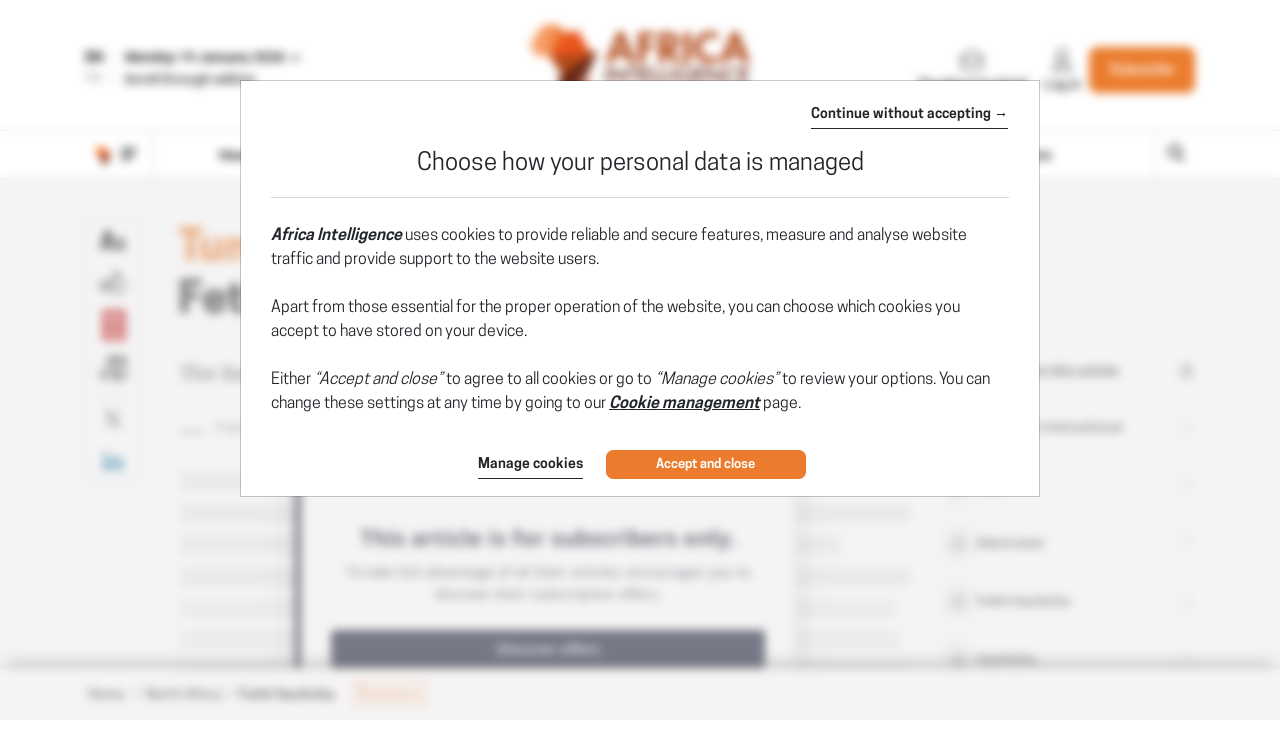

--- FILE ---
content_type: image/svg+xml
request_url: https://www.africaintelligence.com/img/gen/svg/rubriques/AI_west_color.svg
body_size: 165
content:
<svg xmlns="http://www.w3.org/2000/svg" viewBox="0 0 30 30"><path d="M1.75 7.76l2.77 1.23c.1.04.22.01.29-.07l2.31-2.66c.07-.07.18-.1.28-.07l3.16 1.14c.05.02.1.02.15.01l2.48-.62c.06-.01.12-.01.17.02l1.33.63c.11.05.17.18.13.29l-1.61 5.73c-.02.07-.07.13-.13.16l-2.44 1.18c-.11.05-.25.02-.32-.08l-1.1-1.61a.254.254 0 00-.24-.11l-3.93.53a.252.252 0 01-.2-.06l-2.68-2.28a.222.222 0 01-.08-.13l-.68-2.95c-.05-.2.15-.37.34-.28zM26.23 22.9l-1.41 4.37-.53-.3.58-3.51 1.36-.56m0-1h-.06c-.12.01-.23.04-.34.08l-1.33.54c-.32.13-.55.42-.61.76l-.59 3.52c-.07.41.13.82.49 1.03l.53.3c.15.09.33.13.5.13.12 0 .24-.02.36-.07.28-.11.5-.34.59-.63l1.39-4.3c.05-.11.07-.24.07-.37a1 1 0 00-1-.99zm0 2z" fill="#ea7d39"/><path fill="none" stroke="#ea7d39" stroke-linecap="round" stroke-linejoin="round" stroke-miterlimit="10" d="M24.34 11.1h0l-4.5-8.04-4.65.45L10.77.52l-4.83.67-4.45 5.93.77 3.98 2.73 2.33 4.05-.55 4.51 6.78-1.43 1.13 2.23 6.94 4.8 1.76 8.06-18.63z"/></svg>